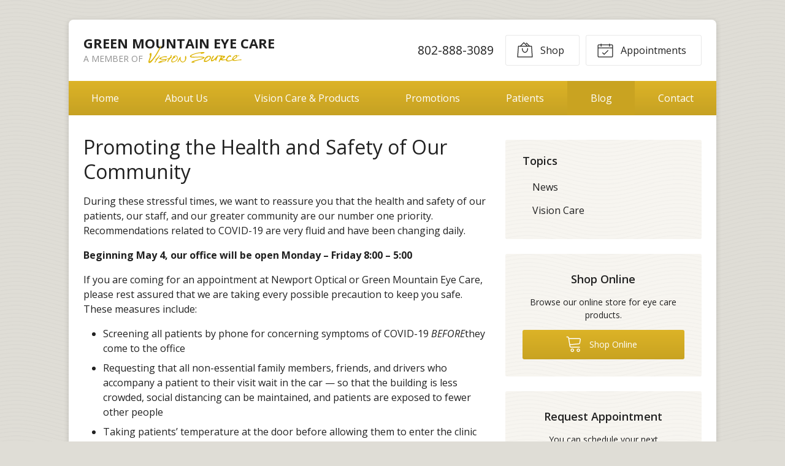

--- FILE ---
content_type: text/plain
request_url: https://www.google-analytics.com/j/collect?v=1&_v=j102&a=305412976&t=pageview&_s=1&dl=https%3A%2F%2Fvisionsource-greenmountaineyecare.com%2F2020%2F05%2F29%2Fpromoting-the-health-and-safety-of-our-community%2F&ul=en-us%40posix&dt=Promoting%20the%20Health%20and%20Safety%20of%20Our%20Community%20%E2%80%93%20Morrisville%20VT%20%7C%20Green%20Mountain%20Eye%20Care&sr=1280x720&vp=1280x720&_u=IEBAAEABAAAAACAAI~&jid=45826685&gjid=112754732&cid=203477015.1768771837&tid=UA-58161841-1&_gid=637836452.1768771837&_r=1&_slc=1&z=1207679766
body_size: -457
content:
2,cG-0T8C553EXY